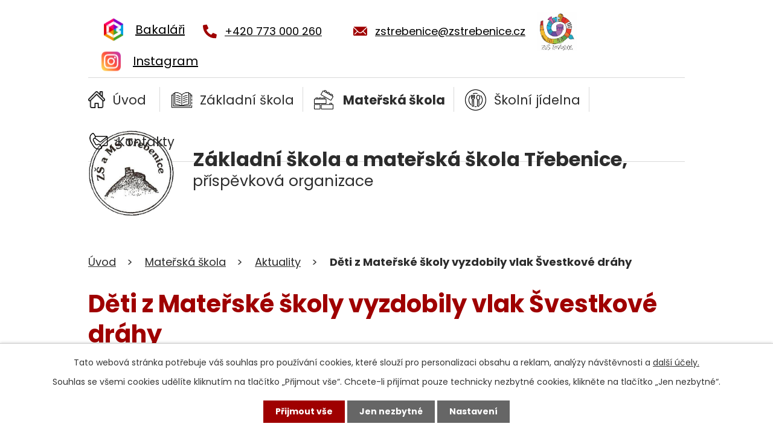

--- FILE ---
content_type: text/html; charset=utf-8
request_url: https://www.zstrebenice.cz/aktuality-ms/vyzdoba-vlaku
body_size: 7780
content:
<!DOCTYPE html>
<html lang="cs" data-lang-system="cs">
	<head>



		<!--[if IE]><meta http-equiv="X-UA-Compatible" content="IE=EDGE"><![endif]-->
			<meta name="viewport" content="width=device-width, initial-scale=1, user-scalable=yes">
			<meta http-equiv="content-type" content="text/html; charset=utf-8" />
			<meta name="robots" content="index,follow" />
			<meta name="author" content="Antee s.r.o." />
			<meta name="description" content="Děti z Mateřské školy Třebenice vyzdobily vlak Švestkové dráhy. Budeme rádi, když se vánočním vláčkem projedete a výzdobu si prohlédnete. Všechny srdečně zveme. Kolektiv MŠ Třebenice" />
			<meta name="viewport" content="width=device-width, initial-scale=1, user-scalable=yes" />
<title>Děti z Mateřské školy vyzdobily vlak Švestkové dráhy | Základní škola a mateřská škola Třebenice, příspěvková organizace</title>

		<link rel="stylesheet" type="text/css" href="https://cdn.antee.cz/jqueryui/1.8.20/css/smoothness/jquery-ui-1.8.20.custom.css?v=2" integrity="sha384-969tZdZyQm28oZBJc3HnOkX55bRgehf7P93uV7yHLjvpg/EMn7cdRjNDiJ3kYzs4" crossorigin="anonymous" />
		<link rel="stylesheet" type="text/css" href="/style.php?nid=SkdDVkU=&amp;ver=1768399196" />
		<link rel="stylesheet" type="text/css" href="/css/libs.css?ver=1768399900" />
		<link rel="stylesheet" type="text/css" href="https://cdn.antee.cz/genericons/genericons/genericons.css?v=2" integrity="sha384-DVVni0eBddR2RAn0f3ykZjyh97AUIRF+05QPwYfLtPTLQu3B+ocaZm/JigaX0VKc" crossorigin="anonymous" />

		<script src="/js/jquery/jquery-3.0.0.min.js" ></script>
		<script src="/js/jquery/jquery-migrate-3.1.0.min.js" ></script>
		<script src="/js/jquery/jquery-ui.min.js" ></script>
		<script src="/js/jquery/jquery.ui.touch-punch.min.js" ></script>
		<script src="/js/libs.min.js?ver=1768399900" ></script>
		<script src="/js/ipo.min.js?ver=1768399889" ></script>
			<script src="/js/locales/cs.js?ver=1768399196" ></script>

			<script src='https://www.google.com/recaptcha/api.js?hl=cs&render=explicit' ></script>

		<link href="/aktuality-zs?action=atom" type="application/atom+xml" rel="alternate" title="Aktuality">
		<link href="/dokumenty-skoly-zs?action=atom" type="application/atom+xml" rel="alternate" title="Dokumenty školy">
		<link href="/aktuality-ms?action=atom" type="application/atom+xml" rel="alternate" title="Aktuality">
		<link href="/dokumenty-skolky-ms?action=atom" type="application/atom+xml" rel="alternate" title="Dokumenty školky">
		<link href="/kotata?action=atom" type="application/atom+xml" rel="alternate" title="Koťata">
		<link href="/berusky?action=atom" type="application/atom+xml" rel="alternate" title="Berušky">
		<link href="/vcelky?action=atom" type="application/atom+xml" rel="alternate" title="Včelky">
		<link href="/jezci?action=atom" type="application/atom+xml" rel="alternate" title="Ježci">
		<link href="/aktuality?action=atom" type="application/atom+xml" rel="alternate" title="Aktuality">
		<link href="/uredni-deska-rozpocty?action=atom" type="application/atom+xml" rel="alternate" title="Úřední deska - rozpočty">
		<link href="/aktualni-informace-zakovskeho-parlamentu?action=atom" type="application/atom+xml" rel="alternate" title="Aktuální informace žákovského parlamentu">
<meta name="format-detection" content="telephone=no">
<link rel="preconnect" href="https://fonts.googleapis.com">
<link rel="preconnect" href="https://fonts.gstatic.com" crossorigin>
<link href="https://fonts.googleapis.com/css2?family=Poppins:wght@400;700&amp;display=fallback" rel="stylesheet">
<link href="/image.php?nid=20893&amp;oid=9827559&amp;width=32" rel="icon" type="image/png">
<link rel="shortcut icon" href="/image.php?nid=20893&amp;oid=9827559&amp;width=32">
<script>
//zjištění počet položek submenu
ipo.api.live('#ipotopmenuwrapper ul.topmenulevel2', function(el) {
$(el).find("> li").each(function( index, es ) {
if(index == 9)
{
$(el).addClass("two-column");
}
});
});
//označení položek, které mají submenu
ipo.api.live('#ipotopmenu ul.topmenulevel1 li.topmenuitem1', function(el) {
var submenu = $(el).find("ul.topmenulevel2");
if (window.innerWidth <= 1024)
{
if (submenu.length)
{
$(el).addClass("hasSubmenu");
$(el).find("> a").after("<span class='open-submenu' />");
}
}
});
//wrapnutí spanu do poležek první úrovně
ipo.api.live('#ipotopmenu ul.topmenulevel1 li.topmenuitem1 > a', function(el) {
if (window.innerWidth <= 1024)
{
$(el).wrapInner("<span>");
}
});
//rozbaleni menu
$(function() {
if (window.innerWidth <= 1024)
{
$(".topmenulevel1 > li.hasSubmenu").each(function( index, es ) {
if( $(es).hasClass("active") )
{
$(".topmenulevel1 > li.hasSubmenu.active ul.topmenulevel2").css("display","block");
$(".topmenulevel1 > li.hasSubmenu.active .open-submenu").addClass("see-more");
}
$(es).find(".open-submenu").click(function(e) {
if( $(es).hasClass("active") && $(this).hasClass("see-more") )
{
$(this).removeClass("see-more");
$(es).find("ul.topmenulevel2").css("display","none");
}
else{
$(this).toggleClass("see-more");
if($(this).hasClass("see-more")) {
$("ul.topmenulevel2").css("display","none");
$(this).next("ul.topmenulevel2").css("display","block");
$(".topmenulevel1 > li > a").removeClass("see-more");
$(this).addClass("see-more");
} else {
$(this).removeClass("see-more");
$(this).next("ul.topmenulevel2").css("display","none");
}
}
});
});
}
});
ipo.api.live("body", function(el){
//přidání třídy action-button
$(el).find(".backlink").addClass("action-button");
//přesun patičky
$(el).find("#ipocopyright").insertAfter("#ipocontainer");
});
</script>






<link rel="preload" href="/image.php?nid=20893&amp;oid=9827564&amp;width=184" as="image">
	</head>

	<body id="page9722460" class="subpage9722460 subpage9722448"
			
			data-nid="20893"
			data-lid="CZ"
			data-oid="9722460"
			data-layout-pagewidth="1024"
			
			data-slideshow-timer="3"
			 data-ipo-article-id="828835"
						
				
				data-layout="responsive" data-viewport_width_responsive="1024"
			>



							<div id="snippet-cookiesConfirmation-euCookiesSnp">			<div id="cookieChoiceInfo" class="cookie-choices-info template_1">
					<p>Tato webová stránka potřebuje váš souhlas pro používání cookies, které slouží pro personalizaci obsahu a reklam, analýzy návštěvnosti a 
						<a class="cookie-button more" href="https://navody.antee.cz/cookies" target="_blank">další účely.</a>
					</p>
					<p>
						Souhlas se všemi cookies udělíte kliknutím na tlačítko „Přijmout vše“. Chcete-li přijímat pouze technicky nezbytné cookies, klikněte na tlačítko „Jen nezbytné“.
					</p>
				<div class="buttons">
					<a class="cookie-button action-button ajax" id="cookieChoiceButton" rel=”nofollow” href="/aktuality-ms/vyzdoba-vlaku?do=cookiesConfirmation-acceptAll">Přijmout vše</a>
					<a class="cookie-button cookie-button--settings action-button ajax" rel=”nofollow” href="/aktuality-ms/vyzdoba-vlaku?do=cookiesConfirmation-onlyNecessary">Jen nezbytné</a>
					<a class="cookie-button cookie-button--settings action-button ajax" rel=”nofollow” href="/aktuality-ms/vyzdoba-vlaku?do=cookiesConfirmation-openSettings">Nastavení</a>
				</div>
			</div>
</div>				<div id="ipocontainer">

			<div class="menu-toggler">

				<span>Menu</span>
				<span class="genericon genericon-menu"></span>
			</div>

			<span id="back-to-top">

				<i class="fa fa-angle-up"></i>
			</span>

			<div id="ipoheader">

				<div class="header-inner__container">
	<div class="row header-inner flex-container layout-container">
		<div class="logo">
			<a title="Základní škola a mateřská škola Třebenice, příspěvková organizace" href="/" class="header-logo">
				<span class="logo-skoly">
					<img src="/image.php?nid=20893&amp;oid=9827564&amp;width=184" width="184" height="186" alt="Základní škola a mateřská škola Třebenice, příspěvková organizace">
				</span>
				<span class="nazev-skoly">
					<span>Základní škola a mateřská škola Třebenice,</span>
					<span>příspěvková organizace</span>
				</span>
			</a>
		</div>
		<div class="header-instagram">
			<a title="Instagram" href="https://www.instagram.com/zsmstrebenice/" target="_blank" rel="noopener noreferrer">
				<span>Instagram</span>
			</a>
		</div>
		<div class="header-bakalari">
			<a title="Bakaláři" href="https://zstrebenice.bakalari.cz/next/login.aspx" target="_blank" rel="noopener noreferrer">
				<span>Bakaláři</span>
			</a>
		</div>
		<div class="header-kontakt flex-container">
			<a href="tel:+420773000260">
				<svg xmlns="http://www.w3.org/2000/svg" width="23" height="23" viewbox="0 0 23 23"><path d="m22.3 16.3-5-2.2a1 1 0 0 0-1.2.3l-2.3 2.7a16.7 16.7 0 0 1-8-8L8.7 7a1 1 0 0 0 .3-1.2L6.7.7A1 1 0 0 0 5.5 0L.8 1.1a1 1 0 0 0-.8 1A20.8 20.8 0 0 0 20.8 23a1 1 0 0 0 1.1-.8l1-4.7a1 1 0 0 0-.6-1.2Z" fill="#9f0000"></path></svg>
				<span>+420 773 000 260</span>
			</a>
			<a href="mailto:zstrebenice@zstrebenice.cz">
				<svg xmlns="http://www.w3.org/2000/svg" width="23" height="15.9" viewbox="0 0 23 15.9"><g data-name="Icon ionic-ios-mail" fill="#9f0000"><path data-name="Path 1" d="m26.2 10.3-6 6.1a.1.1 0 0 0 0 .2l4.2 4.4a.7.7 0 0 1 0 1 .7.7 0 0 1-1 0l-4.2-4.4a.1.1 0 0 0-.1 0l-1 1a4.5 4.5 0 0 1-3.2 1.4 4.5 4.5 0 0 1-3.2-1.4l-1-1a.1.1 0 0 0-.2 0L6.4 22a.7.7 0 0 1-1 0 .7.7 0 0 1 0-1l4.1-4.4a.1.1 0 0 0 0-.2l-6-6a.1.1 0 0 0-.1 0v12.2A1.8 1.8 0 0 0 5 24.3h19.5a1.8 1.8 0 0 0 1.8-1.8v-12a.1.1 0 0 0-.2-.2Z" transform="translate(-3.4 -7.9) translate(0 -.5)"></path><path data-name="Path 2" d="M15 18a3 3 0 0 0 2.2-1L26 8.4a1.7 1.7 0 0 0-1.1-.4H5.3a1.7 1.7 0 0 0-1 .4l8.6 8.8a3 3 0 0 0 2.2.9Z" transform="translate(-3.4 -7.9) translate(-.2)"></path></g></svg>
				<span>zstrebenice@zstrebenice.cz</span>
			</a>
		</div>
		<div class="zus-logo-container">
			<a href="https://www.zuslovosice.cz/">
				<img class="zus-logo" src="/file.php?nid=20893&amp;oid=10774420">
			</a>
		</div>
	</div>
</div>

			</div>

			<div id="ipotopmenuwrapper">

				<div id="ipotopmenu">
<h4 class="hiddenMenu">Horní menu</h4>
<ul class="topmenulevel1"><li class="topmenuitem1 noborder" id="ipomenu9570727"><a href="/">Úvod</a></li><li class="topmenuitem1" id="ipomenu9722447"><a href="/zakladni-skola">Základní škola</a><ul class="topmenulevel2"><li class="topmenuitem2" id="ipomenu9722451"><a href="/aktuality-zs">Aktuality</a></li><li class="topmenuitem2" id="ipomenu9722452"><a href="/informace-o-skole-zs">Informace o škole</a></li><li class="topmenuitem2" id="ipomenu9722453"><a href="/pedagogicky-sbor-zs">Pedagogický sbor</a></li><li class="topmenuitem2" id="ipomenu9722454"><a href="/skolni-druzina-zs">Školní družina</a></li><li class="topmenuitem2" id="ipomenu9722455"><a href="/zajmove-utvary-zs">Zájmové útvary</a></li><li class="topmenuitem2" id="ipomenu9722456"><a href="/skolni-poradenske-pracoviste-zs">Školní poradenské pracoviště</a></li><li class="topmenuitem2" id="ipomenu9722457"><a href="/skolska-rada-zs">Školská rada</a></li><li class="topmenuitem2" id="ipomenu10552583"><a href="/zakovsky-parlament">Žákovský parlament</a><ul class="topmenulevel3"><li class="topmenuitem3" id="ipomenu10552659"><a href="/aktualni-informace-zakovskeho-parlamentu">Aktuální informace žákovského parlamentu</a></li></ul></li><li class="topmenuitem2" id="ipomenu9570729"><a href="/povinne-zverejnovane-informace">Povinně zveřejňované informace</a></li><li class="topmenuitem2" id="ipomenu9722458"><a href="/dokumenty-skoly-zs">Dokumenty školy</a></li><li class="topmenuitem2" id="ipomenu9722459"><a href="https://zstrebenice.rajce.idnes.cz/" target="_blank">Fotogalerie</a></li><li class="topmenuitem2" id="ipomenu9901743"><a href="/uredni-deska-rozpocty">Úřední deska - rozpočty</a></li><li class="topmenuitem2" id="ipomenu9904642"><a href="/historie-skoly">Historie školy</a></li></ul></li><li class="topmenuitem1 active" id="ipomenu9722448"><a href="/materska-skola">Mateřská škola</a><ul class="topmenulevel2"><li class="topmenuitem2 active" id="ipomenu9722460"><a href="/aktuality-ms">Aktuality</a></li><li class="topmenuitem2" id="ipomenu9722461"><a href="/informace-o-skolce-ms">Informace o školce</a></li><li class="topmenuitem2" id="ipomenu9722462"><a href="/pedagogicky-sbor-ms">Pedagogický sbor</a></li><li class="topmenuitem2" id="ipomenu9722463"><a href="/nase-tridy-ms">Naše třídy</a><ul class="topmenulevel3"><li class="topmenuitem3" id="ipomenu9722465"><a href="/kotata">Koťata</a></li><li class="topmenuitem3" id="ipomenu9722466"><a href="/berusky">Berušky</a></li><li class="topmenuitem3" id="ipomenu9722467"><a href="/vcelky">Včelky</a></li><li class="topmenuitem3" id="ipomenu9722468"><a href="/jezci">Ježci</a></li></ul></li><li class="topmenuitem2" id="ipomenu9722464"><a href="/dokumenty-skolky-ms">Dokumenty školky</a></li><li class="topmenuitem2" id="ipomenu9971408"><a href="http://mstrebenice.rajce.idnes.cz/" target="_blank">Fotogalerie</a></li></ul></li><li class="topmenuitem1" id="ipomenu9722449"><a href="/skolni-jidelna">Školní jídelna</a><ul class="topmenulevel2"><li class="topmenuitem2" id="ipomenu9722469"><a href="http://stravovani.mobi/jidelnilistek" target="_blank">Jídelní lístek</a></li><li class="topmenuitem2" id="ipomenu9722470"><a href="/aktuality">Aktuality</a></li><li class="topmenuitem2" id="ipomenu9722471"><a href="http://stravovani.mobi/stravnik" target="_blank">Účet strávníka</a></li><li class="topmenuitem2" id="ipomenu9722472"><a href="/informace-pro-stravnika">Informace pro strávníka</a></li></ul></li><li class="topmenuitem1" id="ipomenu9722450"><a href="/kontakty">Kontakty</a><ul class="topmenulevel2"><li class="topmenuitem2" id="ipomenu10142379"><a href="/volna-mistaa">Volná místa</a></li></ul></li></ul>
					<div class="cleartop"></div>
				</div>
			</div>
			<div id="ipomain">
				
				<div id="ipomainframe">
					<div id="ipopage">
<div id="iponavigation">
	<h5 class="hiddenMenu">Drobečková navigace</h5>
	<p>
			<a href="/">Úvod</a> <span class="separator">&gt;</span>
			<a href="/materska-skola">Mateřská škola</a> <span class="separator">&gt;</span>
			<a href="/aktuality-ms">Aktuality</a> <span class="separator">&gt;</span>
			<span class="currentPage">Děti z Mateřské školy vyzdobily vlak Švestkové dráhy</span>
	</p>

</div>
						<div class="ipopagetext">
							<div class="blog view-detail content">
								
								<h1>Děti z Mateřské školy vyzdobily vlak Švestkové dráhy</h1>

<div id="snippet--flash"></div>
								
																	

<hr class="cleaner">




<hr class="cleaner">

<div class="article">
	

	<div class="paragraph text clearfix">
<p>Děti z Mateřské školy Třebenice vyzdobily vlak Švestkové dráhy. Budeme rádi, když se vánočním vláčkem projedete a výzdobu si prohlédnete. Všechny srdečně zveme. Kolektiv MŠ Třebenice</p>	</div>
		
<div id="snippet--images"><div class="images clearfix">

																			<div class="image-wrapper" data-img="10573713" style="margin: 22.00px; padding: 6px;">
				<div class="image-inner-wrapper ">
			<div class="image-thumbnail" style="width: 200px; height: 200px;">
				<a class="image-detail" href="/image.php?nid=20893&amp;oid=10573713&amp;width=495" data-srcset="/image.php?nid=20893&amp;oid=10573713&amp;width=1131 1600w, /image.php?nid=20893&amp;oid=10573713&amp;width=848 1200w, /image.php?nid=20893&amp;oid=10573713&amp;width=495 700w, /image.php?nid=20893&amp;oid=10573713&amp;width=212 300w" data-image-width="1131" data-image-height="1600" data-caption="" target="_blank">
<img alt="" style="margin: -42px 0px;" loading="lazy" width="200" height="283" data-src="/image.php?nid=20893&amp;oid=10573713&amp;width=200&amp;height=283">
</a>
			</div>
					</div>
	</div>
		<hr class="cleaner">
</div>
</div>


<div id="snippet--uploader"></div>			<div class="article-footer">
													<div class="published"><span>Publikováno:</span> 1. 12. 2023 15:02</div>

					</div>
	
</div>

<hr class="cleaner">
<div class="content-paginator clearfix">
	<span class="linkprev">
		<a href="/aktuality-ms/podekovani-rodicum-za-sponzorske-dary-do-mikulasskeho-balicku">

			<span class="linkprev-chevron">
				<i class="fa fa-angle-left"></i>
			</span>
			<span class="linkprev-text">
				<span class="linkprev-title">Poděkování rodičům…</span>
				<span class="linkprev-date">Publikováno: 5. 12. 2023 12:51</span>
			</span>
		</a>
	</span>
	<span class="linkback">
		<a href='/aktuality-ms'>
			<span class="linkback-chevron">
				<i class="fa fa-undo"></i>
			</span>
			<span class="linkback-text">
				<span>Zpět na přehled</span>
			</span>
		</a>
	</span>
	<span class="linknext">
		<a href="/aktuality-ms/vanocni-jarmark">

			<span class="linknext-chevron">
				<i class="fa fa-angle-right"></i>
			</span>
			<span class="linknext-text">
				<span class="linknext-title">VÁNOČNÍ JARMARK</span>
				<span class="linknext-date">Publikováno: 27. 11. 2023 16:03</span>
			</span>
		</a>
	</span>
</div>

		
															</div>
						</div>
					</div>


					

					

					<div class="hrclear"></div>
					<div id="ipocopyright">
<div class="copyright">
	<div class="row copyright__inner flex-container layout-container">
	<div class="copy-info">
		<h5>
			<strong>Základní škola a mateřská škola Třebenice,</strong>
			příspěvková organizace<br>
			Paříkovo náměstí 133, Třebenice 411 13
		</h5>
		<div class="flex-container">
			<a href="tel:+420773000260">
				<svg xmlns="http://www.w3.org/2000/svg" width="23" height="23" viewbox="0 0 23 23"><path d="m22.3 16.3-5-2.2a1 1 0 0 0-1.2.3l-2.3 2.7a16.7 16.7 0 0 1-8-8L8.7 7a1 1 0 0 0 .3-1.2L6.7.7A1 1 0 0 0 5.5 0L.8 1.1a1 1 0 0 0-.8 1A20.8 20.8 0 0 0 20.8 23a1 1 0 0 0 1.1-.8l1-4.7a1 1 0 0 0-.6-1.2Z" fill="#9f0000"></path></svg>
				<span>+420 773 000 260</span>
			</a>
			<a href="mailto:zstrebenice@zstrebenice.cz">
				<svg xmlns="http://www.w3.org/2000/svg" width="23" height="15.9" viewbox="0 0 23 15.9"><g data-name="Icon ionic-ios-mail" fill="#9f0000"><path data-name="Path 1" d="m26.2 10.3-6 6.1a.1.1 0 0 0 0 .2l4.2 4.4a.7.7 0 0 1 0 1 .7.7 0 0 1-1 0l-4.2-4.4a.1.1 0 0 0-.1 0l-1 1a4.5 4.5 0 0 1-3.2 1.4 4.5 4.5 0 0 1-3.2-1.4l-1-1a.1.1 0 0 0-.2 0L6.4 22a.7.7 0 0 1-1 0 .7.7 0 0 1 0-1l4.1-4.4a.1.1 0 0 0 0-.2l-6-6a.1.1 0 0 0-.1 0v12.2A1.8 1.8 0 0 0 5 24.3h19.5a1.8 1.8 0 0 0 1.8-1.8v-12a.1.1 0 0 0-.2-.2Z" transform="translate(-3.4 -7.9) translate(0 -.5)"></path><path data-name="Path 2" d="M15 18a3 3 0 0 0 2.2-1L26 8.4a1.7 1.7 0 0 0-1.1-.4H5.3a1.7 1.7 0 0 0-1 .4l8.6 8.8a3 3 0 0 0 2.2.9Z" transform="translate(-3.4 -7.9) translate(-.2)"></path></g></svg>
				<span>zstrebenice@zstrebenice.cz</span>
			</a>
		</div>
		<div>
			<p>
				<a href="http://www.upozorneni.nntb.cz/" target="_blank" rel="noopener noreferrer">
					<svg xmlns="http://www.w3.org/2000/svg" width="24" height="24" viewbox="0 0 24 24"><path data-name="Path 231" d="M22.5 6v16.5a1.5 1.5 0 0 1-.4 1 1.4 1.4 0 0 1-1 .5 1.5 1.5 0 0 1-1.6-1.5V21H18v1.5a1.5 1.5 0 0 1-.4 1 1.4 1.4 0 0 1-1.1.5h-15a1.4 1.4 0 0 1-1-.4 1.5 1.5 0 0 1-.5-1.1V9a8.8 8.8 0 0 1 1.2-4.5 9 9 0 0 1 3.3-3.3A8.8 8.8 0 0 1 9 0a8.8 8.8 0 0 1 4.5 1.2 9 9 0 0 1 3.3 3.3A8.8 8.8 0 0 1 18 9v9h1.5V1.5a1.4 1.4 0 0 1 .4-1A1.5 1.5 0 0 1 21 0h1.5a1.4 1.4 0 0 1 1 .4 1.4 1.4 0 0 1 .5 1.1v3a1.5 1.5 0 0 1-.4 1 1.4 1.4 0 0 1-1.1.5ZM15 9a5.8 5.8 0 0 0-1.8-4.2A5.8 5.8 0 0 0 9 3a5.8 5.8 0 0 0-4.2 1.8A5.8 5.8 0 0 0 3 9v11.3a.8.8 0 0 0 .8.7h10.4a.8.8 0 0 0 .8-.7Zm-3 9H6a1.5 1.5 0 0 1-1.5-1.5 1.4 1.4 0 0 1 .4-1A1.5 1.5 0 0 1 6 15h6a1.5 1.5 0 0 1 1.5 1.5 1.5 1.5 0 0 1-.4 1 1.4 1.4 0 0 1-1.1.5Z" fill="#9f1311"></path></svg>
					<span>NNTB - anonymní schránka důvěry</span>
				</a>
			</p>
		</div>
		<p><strong>Datová schránka: </strong>v3jmti4</p>
		<p><strong>Číslo bankovního účtu: </strong>94-3509380257/0100</p>
	</div>
	<div class="copy-mapa">
		<a title="Zobrazit na mapě" href="https://goo.gl/maps/ozFyEGSFzyi6tjL68" target="_blank" rel="noopener noreferrer">
			<span class="mapa-image">
				<img src="/file.php?nid=20893&amp;oid=9827573&amp;width=521" width="521" height="314" alt="Mapa">
			</span>
			<span class="action-button">Zobrazit na mapě</span>
		</a>
	</div>
</div>

<div class="row antee">
	<div class="layout-container">
		© 2026 Základní škola a mateřská škola Třebenice, příspěvková organizace, <a href="mailto:zstrebenice@zstrebenice.cz">Kontaktovat webmastera</a>, <span id="links"><a href="/prohlaseni-o-pristupnosti">Prohlášení o přístupnosti</a>, <a href="/mapa-stranek">Mapa stránek</a></span><br>ANTEE s.r.o. - <a href="https://www.antee.cz" rel="nofollow">Tvorba webových stránek</a>, Redakční systém IPO
	</div>
</div>
</div>
					</div>
					<div id="ipostatistics">
<script >
	var _paq = _paq || [];
	_paq.push(['disableCookies']);
	_paq.push(['trackPageView']);
	_paq.push(['enableLinkTracking']);
	(function() {
		var u="https://matomo.antee.cz/";
		_paq.push(['setTrackerUrl', u+'piwik.php']);
		_paq.push(['setSiteId', 7573]);
		var d=document, g=d.createElement('script'), s=d.getElementsByTagName('script')[0];
		g.defer=true; g.async=true; g.src=u+'piwik.js'; s.parentNode.insertBefore(g,s);
	})();
</script>
<script >
	$(document).ready(function() {
		$('a[href^="mailto"]').on("click", function(){
			_paq.push(['setCustomVariable', 1, 'Click mailto','Email='+this.href.replace(/^mailto:/i,'') + ' /Page = ' +  location.href,'page']);
			_paq.push(['trackGoal', 8]);
			_paq.push(['trackPageView']);
		});

		$('a[href^="tel"]').on("click", function(){
			_paq.push(['setCustomVariable', 1, 'Click telefon','Telefon='+this.href.replace(/^tel:/i,'') + ' /Page = ' +  location.href,'page']);
			_paq.push(['trackPageView']);
		});
	});
</script>
					</div>

					<div id="ipofooter">
						
					</div>
				</div>
			</div>
		</div>
	</body>
</html>
